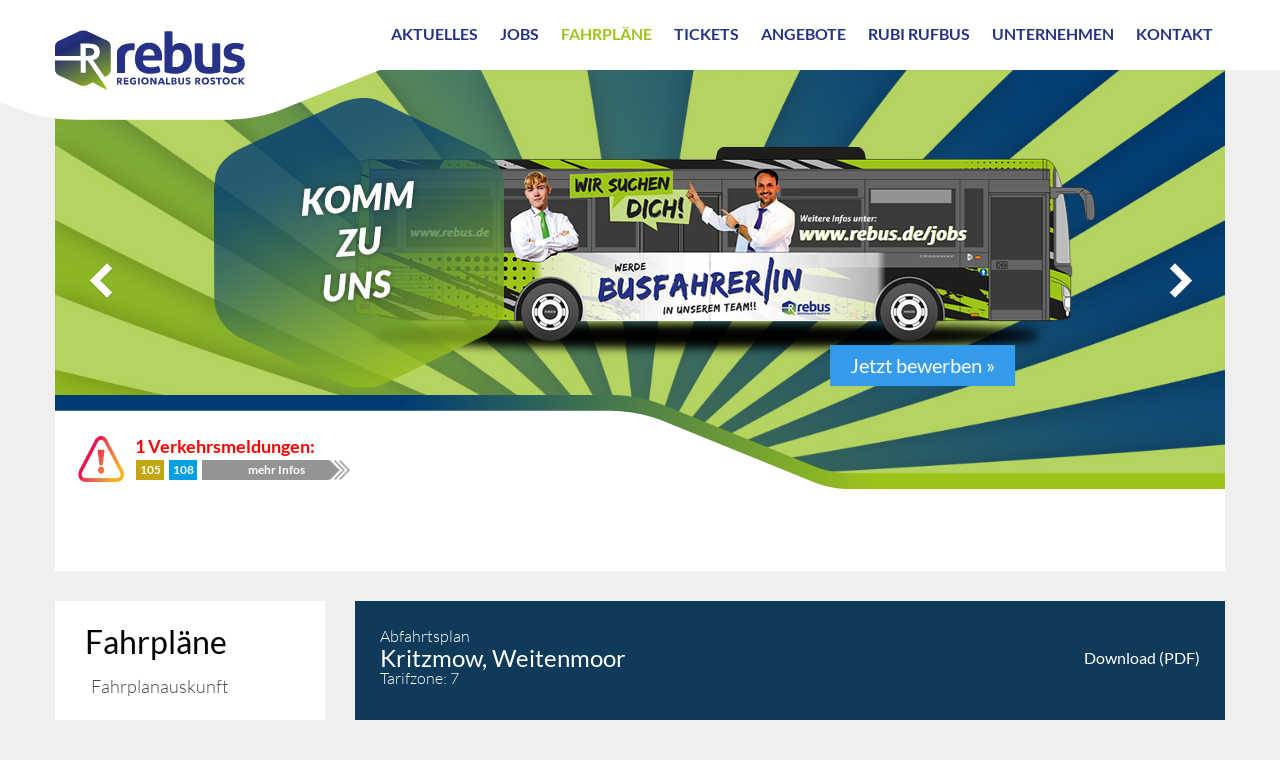

--- FILE ---
content_type: text/html; charset=utf-8
request_url: https://www.rebus.de/index.php?p=abfahrtplan.php&fh=24571&fn=0&ft=so
body_size: 6891
content:
<!doctype html>

<html lang="de">
<head>
	<meta charset="utf-8">
	<title>Busfahrpläne der Regionallinien, alphabetisch sortiert nach Orten -   rebus Regionalbus Rostock GmbH aus Güstrow</title>
	<meta name="Description" content="Busfahrpläne der Regionallinien, alphabetisch sortiert nach Orten -   rebus Regionalbus Rostock GmbH aus Güstrow"/>
	<meta name="keywords" content="Rebus, Regionalbus, Bus, Rostock, Güstrow, Bützow, Gnoien, Busbetrieb, Busbetriebe, Busse, Omnibusbetriebe, Verkehrsbetriebe, Fahrschein, Fahrausweis, Verkehrsverbund, Tarife, Urlaub, Reisen, Busschule, Liniennetzplan, Personenverkehr, Linienverkehr,"/>
	<meta name="robots" content="index, follow" />
	<meta name="viewport" content="width=device-width, initial-scale=1.0" />
	<link rel="shortcut icon" href="/favicon.ico"  type="image/x-icon" />
	<link href="/css3/main.7a9731.css" rel="stylesheet" type="text/css">

	<link rel="stylesheet" href="/style/masterslider.css" />
	<link rel="stylesheet" href="/skins/default/style.css" />
	<script src="jq3/source/jquery-1.10.0.min.js"></script>
	
	</head>

<body>
<div id="wrap">
	<a id="top" ></a>
		<div id="header"> 
		<div class="hdinner">
			<div id="hd2">
				<div id="topslider" class="topimg master-slider ms-skin-default" >
				
                
                
			
				   					<a href="/index.php?p=stellenangebote.htm" class="ms-slide slide-2" style="z-index: 10" data-delay="50">
						<img src="img/blank.gif" data-src="/img/top_2015/bgr/jobs_busfahrer.jpg" alt="*"/> 
						
						<img src="img/blank.gif" data-src="/img/top_2015/wab/w_kommzuuns.png" alt="Busfahrer bei rebus" class="ms-layer"
				        	style="left:158px; top:27px; z-index:100; "
				        	data-effect="fade" 
                            data-duration="1" 
                            data-delay="0"
				        	data-type="image"
				        />
						

						<img src="img/blank.gif" data-src="/img/top_2015/ele/jobs_busfahrer.png" alt="layer" class="ms-layer"
				        	style="right:120px; top:70px"
				        	data-effect="left(750)"
                            data-delay="500"
				        	data-type="image"
				        />
                        

						<div class="ms-layer hd-btt" 
							 style="top:275px;"
                         	data-duration="3000" 
                            data-delay="2800"
                            data-effect="fade" 
                            data-ease="easeOutQuint"
                            data-type="text"
                            
                        >
                            	Jetzt bewerben &raquo;
						</div>
	
					</a>
	
	
	
	
	
	
	
                
                

					
					
					
					
					

					
				                  <a href="/index.php?p=unternehmensprofil.htm" class="ms-slide slide-1" style="z-index: 10" data-delay="8">
                    	
						<img src="img/blank.gif" data-src="/img/top_2015/bgr/kundencenter-hro.jpg"   alt="*"/> 
						
						<img src="img/blank.gif" data-src="/img/top_2015/wab/w_gemeinsam_packen_wir_an.png" alt="Gemeinsam packen wir an" class="ms-layer"
				        	style="left:158px; top:27px"
                            data-effect="fade" 
                            data-duration="1" 
                            data-delay="0" 
				        	data-type="image" 
                            
				        />
						
					<!---
 <img src="img/blank.gif" data-src="/img/top_2015/ele/bus_kc.png" alt="layer" class="ms-layer"
				        	style="left:1100px; top:115px"
				        	data-effect="right(100)"
                             data-delay="500"
							  data-ease="easeOutQuad"
				        	data-type="image"

-->
					
						 <img src="img/blank.gif" data-src="/img/top_2015/ele/bus_kc.png" alt="layer" class="ms-layer"
				        	style="left:1100px; top:115px"
				        	
                             data-delay="500"
				        	 data-type="image"
							  
							  data-effect="t(true,300,-30,n,n,n,n,n,n,n,n,n,n,n,n)" 
							  data-duration="1950"  
							  data-ease="easeOutQuint"         
							  
							  data-origin="br" 
							  data-position="normal"
				        />


						<div  class="ms-layer hd-txt"  
                        	style="left:555px; top:108px;  "
                            data-duration="3000" 
                            data-delay="1800" 
                            data-effect="fade" 
							data-ease="easeOutQuint"
                            data-type="text"               
                             >
							Wir machen den Landkreis Rostock mobil 
                        </div>
                        <div  class="ms-layer hd-txt"  
                        	style="left:555px; top:153px;  "
                            data-duration="3000" 
                            data-delay="2600" 
                            data-effect="fade" 
							data-ease="easeOutQuint"
                            data-type="text"               
                             >
							mit 250 Mitarbeitern, 82 Linien und 150 Fahrzeugen. 
                        </div>
					
					 <div  class="ms-layer hd-txt"  
                        	style="left:555px; top:198px;  "
                            data-duration="3000" 
                            data-delay="3400" 
                            data-effect="fade" 
							data-ease="easeOutQuint"
                            data-type="text"               
                             >
							Und das an 365 Tagen im Jahr.
                        </div>


						<div class="ms-layer hd-btt" 
							 style="left:555px;  top:243px;  "
                         	data-duration="3000" 
                            data-delay="4200"
                            data-effect="fade" 
                            data-ease="easeOutQuint"
                            data-type="text"
                            >
                            	Unser Unternehmen stellt sich vor  
						</div>
						<img src="img/blank.gif" data-src="/img/top_2015/slg/claim.png" alt="Gemeinsam mobil" class="ms-layer"
				        	style="left:926px; top:353px"
				        	data-effect="fade" 
                            data-delay="5200" 
							data-ease="easeOutExpo"
				        	data-type="image"
				        />
					</a>
                    
                
                
                
                
               	
					
					
					
					
					
										<a href="/index.php?p=ausflugstipps.php" class="ms-slide slide-4" style="z-index: 10" data-delay="8">
						<img src="img/blank.gif" data-src="/img/top_2015/bgr/ausflug.jpg" alt="*"/> 
						
						<img src="img/blank.gif" data-src="/img/top_2015/wab/bus-ausfluege.png" alt="Ausflüge im Landkreis Rostock" class="ms-layer"
				        	style="left:158px; top:27px"
				        	data-effect="fade" 
                            data-duration="1" 
                            data-delay="0"
				        	data-type="image"
				        />
						
                        <img src="img/blank.gif" data-src="/img/top_2015/ele/bus1.png" alt="layer" class="ms-layer"
				        	style="right:0px; top:0px"
				        	data-effect="right(80)"
                             data-delay="500"
				        	data-type="image"
				        />


                        
                        <div  class="ms-layer hd-txt"  
                        	style="left:555px; top:223px"
                            data-duration="3000" 
                            data-delay="1800" 
                            data-effect="fade" 
							data-ease="easeOutQuint"
                            data-type="text"                 
                             >
							Highlights der Region mit dem Bus entdecken
                        </div>

						<div  class="ms-layer hd-btt" 
                        	data-duration="3000" 
                            data-delay="2800"
                            data-effect="fade" 
                            data-ease="easeOutQuint"
                            data-type="text"
                            >
                            	Zu den Ausflügen 
						</div> 
                        
						<img src="img/blank.gif" data-src="/img/top_2015/slg/claim.png" alt="Gemeinsam Mobil" class="ms-layer"
				        	style="left:926px; top:353px"
				        	data-effect="fade" 
                            data-delay="3800" 
							data-ease="easeOutExpo"
				        	data-type="image"
				        />
						
		
					</a>
                    
                     					<a href="/index.php?p=bus-mieten.htm" class="ms-slide slide-2" style="z-index: 10" data-delay="8">
						<img src="img/blank.gif" data-src="/img/top_2015/bgr/mieten.jpg" alt="*"/> 
						
						<img src="img/blank.gif" data-src="/img/top_2015/wab/bus-mieten.png" alt="Unsere Busse mieten" class="ms-layer"
				        	style="left:158px; top:27px; z-index:100; "
				        	data-effect="fade" 
                            data-duration="1" 
                            data-delay="0"
				        	data-type="image"
				        />
						

						<img src="img/blank.gif" data-src="/img/top_2015/ele/busmiete.png" alt="layer" class="ms-layer"
				        	style="right:10px; top:130px"
				        	data-effect="left(250)"
                            data-delay="500"
				        	data-type="image"
				        />
                        
                        <div  class="ms-layer hd-txt"  
                        	style="left:555px; top:223px"
                            data-duration="3000" 
                            data-delay="1800" 
                            data-effect="fade" 
							data-ease="easeOutQuint"
                            data-type="text"       
                             >
							... und deine fünfzig Freunde. Einfach mieten. 
                        </div>

						<div class="ms-layer hd-btt" 
                         	data-duration="3000" 
                            data-delay="2800"
                            data-effect="fade" 
                            data-ease="easeOutQuint"
                            data-type="text"
                            
                        >
                            	Zu den Anmiet-Bussen
						</div>
						
						<img src="img/blank.gif" data-src="/img/top_2015/slg/claim.png" alt="Gemeinsam Mobil" class="ms-layer"
				        	style="left:926px; top:353px"
				        	data-effect="fade" 
                            data-delay="3800" 
							data-ease="easeOutExpo"
				        	data-type="image"
				        />
						
		
					</a>
                    
                     					<a href="/index.php?p=busflotte.htm" class="ms-slide slide-3" style="z-index: 10" data-delay="8">
						<img src="img/blank.gif" data-src="/img/top_2015/bgr/flotte.jpg" alt="*"/> 
						
						<img src="img/blank.gif" data-src="/img/top_2015/wab/bus-sicher-unterwegs.png" alt="Moderne Busflotte" class="ms-layer"
				        	style="left:158px; top:27px"
				        	data-effect="fade" 
                            data-duration="1" 
                            data-delay="0"
				        	data-type="image"
				        />
						
						<img src="img/blank.gif" data-src="/img/top_2015/ele/bus_bg.png" alt="Bus 1" class="ms-layer"
				        	style="right:0px; top:90px"
				        	data-effect="right(800)"
                            data-delay="500"
				        	data-type="image"
				        />
                        
                        <img src="img/blank.gif" data-src="/img/top_2015/ele/bus_fg.png" alt="Bus 2" class="ms-layer"
				        	style="right:0px; top:50px"
				        	data-effect="right(800)"
                            data-delay="1000"
				        	data-type="image"
				        />

                       
                        
                        <div  class="ms-layer hd-txt"  
                        	style="left:555px; top:223px"
                            data-duration="3000" 
                            data-delay="1800" 
                            data-effect="fade" 
							data-ease="easeOutQuint"
                            data-type="text"                
                             >
							Sichere, gepflegte und moderne Fahrzeuge
                        </div>

						<div  class="ms-layer hd-btt" 
                        	data-duration="3000" 
                            data-delay="2800"
                            data-effect="fade" 
                            data-ease="easeOutQuint"
                            data-type="text" >
                            	 Unsere Busflotte
						</div> 
                        
						
						<img src="img/blank.gif" data-src="/img/top_2015/slg/claim.png" alt="Gemeinsam Mobil" class="ms-layer"
				        	style="left:926px; top:353px"
				        	data-effect="fade" 
                            data-delay="3800" 
							data-ease="easeOutExpo"
				        	data-type="image"
				        />
						
		
					</a>
                    
                                               <div class="stoerungen rot" data-target-id="stoer-txt" >
                            <div class="inner">
                                <div class="cont">
                                    <strong>1 Verkehrsmeldungen: </strong><br>
                                     											<span class="stoe_linie" style="background-color:#c2a712">105</span>
																						<span class="stoe_linie" style="background-color:#009fe3">108</span>
																					<span class="stoe_linie more"> mehr Infos </span>
									                                    <div class="anzahl">1</div>
                                </div>
                            </div>
                        </div>
											
					
				</div>			</div>
		</div>
        
		
		
					<div id="stoer-txt">
        	                <a class="row stoemel" href="/index.php?p=baustellenm.htm&n=1642" data-id="1642">	
					<div class="plusminus">&nbsp;</div>
                    <div class="dat">09.01.2026 - 30.04.2026</div>
					<div class="text">
						<div class="linie">
															<span class="stoe_linie" style="background-color:#c2a712">105</span>
																		<span class="stoe_linie" style="background-color:#009fe3">108</span>
															</div>
						Verlegung
Haltestelle Reriker Straße					</div>
                    
                    <div class="clearer"></div>
                </a>
            
                    </div>

		
		<div id="hdfpl">
			
			
	<div class="formrahmen verbform fpl-verb">

			<script id="hfsWidgetCore2" src="https://fahrplaner.vbn.de/fahrplan/staticfiles/hafas-widget-core.1.0.0.js?L=vs_rebus" defer=""></script>
			<div 
			   data-hfs-widget="true" 
			   data-hfs-widget-tp="true"  
			   data-hfs-widget-tp-dep="Güstrow" 
			   data-hfs-widget-tp-arr="Bad Doberan">
			</div>	

        <div class="clearer"></div>
     </div>
		
	
		
		



			
		</div>
		
        		<div id="mobi-stoer" class="rot">
			<div class="cont">
            	<h2>Aktuelle Verkehrshinweise</h2>
                <div class="stoer-meldung">
									<a class="row" href="/index.php?p=baustellenm.htm&n=1642">	
						<div class="dat">09.01.2026 - 30.04.2026</div>
						<div class="linie">
															<span class="stoe_linie" style="background-color:#c2a712">105</span>
																		<span class="stoe_linie" style="background-color:#009fe3">108</span>
															</div>
						<div class="text">Verlegung
Haltestelle Reriker Straße</div>
						<div class="clearer"></div>
					</a>
				
				                </div>
			</div>
		</div>	
        	        
	</div>
	
	
<div id="content" class="cnt_20 linpl">
	<div class="col1 lft">
		<div class="box b10 subnav">
			<div class="section">Fahrpl&auml;ne</div>
				 
    <ul>

    <li><a href="/index.php?p=fahrplanauskunft.php" class=""  >Fahrplanauskunft</a></li><li><a href="/index.php?p=haltestellen2.php" class=""  >Haltestellen</a></li><li><a href="/index.php?p=linienfahrplan.htm" class=""  >Fahrplan</a></li><li><a href="/index.php?p=fp_schulfahrplaene.htm" class=""  >Schulfahrpl&auml;ne</a></li><li><a href="/index.php?p=downloads.htm" class=""  >Downloads</a></li><li><a href="/index.php?p=faq-fahrplaene.htm" class=""  >Fahrplan FAQ</a></li>	</ul>
   	       	</div>
				    <div class="box b11 c_darkblue invert grid-item icon">
            	<a class="full icon i_fragen" href="/index.php?p=fragen.htm">
                	<h2>Sie haben Fragen?</h2>
                </a>
            </div>        			<div class="box b11 c_orange invert grid-item icon">
            	<a class="full icon i_kundencenter" href="/index.php?p=kundencenter.htm" >
                	<h2>Kundencenter</h2>
                </a>
            </div>        <div class="clearer"></div>

    </div>
    <div class="col3 mid">
    	<div class="box b30 cont ">
      


<div id="fpl_wrap">

	<div class="fpl_head">
		<div class="fpl_dat">
			<div class="aha_hl"> Abfahrtsplan</div>
			<div class="lintxt" >
				<div class="aha_hst" data-fplcurfh="24571" data-fplcurft="so" data-fplcurfp="1" data-fplcurfn="0" >Kritzmow, Weitenmoor</div>
				<div class="aha-zone" data-fplzone="7" >Tarifzone: 7</div>
							</div>
			<div class="fpl_links">
				<a class="fpl_pdf" href="download/aushangfahrplaene/rebus_24571-so-kritzmow-weitenmoor_f87ef24571776e44.pdf">Download (PDF)</a>
			</div>
			<div class="clearer"></div>
			
					</div>
		<div class="fpl_tage">
							<a class="aha_tabtag " data-fplsetft="mofr" href="/index.php?p=abfahrtplan.php&amp;fh=24571&amp;fn=0&amp;ft=mofr" >Montag - Freitag</a>
								<a class="aha_tabtag " data-fplsetft="sa" href="/index.php?p=abfahrtplan.php&amp;fh=24571&amp;fn=0&amp;ft=sa" >Samstag</a>
								<a class="aha_tabtag current" data-fplsetft="so" href="/index.php?p=abfahrtplan.php&amp;fh=24571&amp;fn=0&amp;ft=so" >Sonntag / Feiertag</a>
							<div class="clearer"></div>
		</div>
		<div class="fpl_zeiten"  >
						<div class="clearer"></div>
		</div>
		<div class="fpl_downer"></div>
		<div class="clearer"></div>
	</div>
	<div class="clearer"></div>
<div class="xtc">
<table class="fpl_aushang" >
	<colgroup>
		<col class="fpl_aushang_first" />
		<col class="fpl_aushang_zeit" />
		<col class="fpl_aushang_linie" />
		<col class="fpl_aushang_tage" /> 
		<col class="fpl_aushang_mm" /> 
		<col class="fpl_aushang_richtung" /> 
  	</colgroup>
	<thead>
		<tr> 
			<th>&nbsp;</th>
			<th>Abfahrt</th>
			<th>Linie</th> 
			<th>Verkehrstage</th>
			<th>Merkmale</th>
			<th>Richtung</th>
		</tr>
	</thead>
	<tbody>

			<tr data-linnr="102" data-linri="1" data-linid="2949" data-abfahrt = "0839" data-fn = "99"> 	
			<td>&nbsp;</td>
			<td>
				<span >08:39</span>
			</td>
			<td>
				<a class="fpl_aha_linie" href="/index.php?p=fahrplan.php&amp;fl=102&amp;fr=1" data-linnr="102" style="background-color:#2699d6" title="Linie 102 - Rostock - Stäbelow - Satow - Pustohl " >102</a>
			</td>
			<td>Sa, So</td>
							<td>&nbsp; </td>
							<td>Satow, Neuer Weg (Ankunft: 09:01)</td>
		
		</tr>
				<tr data-linnr="102" data-linri="2" data-linid="2950" data-abfahrt = "0924" data-fn = "102"> 	
			<td>&nbsp;</td>
			<td>
				<span >09:24</span>
			</td>
			<td>
				<a class="fpl_aha_linie" href="/index.php?p=fahrplan.php&amp;fl=102&amp;fr=2" data-linnr="102" style="background-color:#2699d6" title="Linie 102 - Pustohl - Satow - Stäbelow - Rostock " >102</a>
			</td>
			<td>Sa, So</td>
							<td>&nbsp; </td>
							<td>Rostock, ZOB (Ankunft: 09:40)</td>
		
		</tr>
				<tr data-linnr="102" data-linri="1" data-linid="2949" data-abfahrt = "1039" data-fn = "101"> 	
			<td>&nbsp;</td>
			<td>
				<span >10:39</span>
			</td>
			<td>
				<a class="fpl_aha_linie" href="/index.php?p=fahrplan.php&amp;fl=102&amp;fr=1" data-linnr="102" style="background-color:#2699d6" title="Linie 102 - Rostock - Stäbelow - Satow - Pustohl " >102</a>
			</td>
			<td>Sa, So</td>
							<td>&nbsp; </td>
							<td>Satow, Neuer Weg (Ankunft: 11:01)</td>
		
		</tr>
				<tr data-linnr="102" data-linri="2" data-linid="2950" data-abfahrt = "1124" data-fn = "104"> 	
			<td>&nbsp;</td>
			<td>
				<span >11:24</span>
			</td>
			<td>
				<a class="fpl_aha_linie" href="/index.php?p=fahrplan.php&amp;fl=102&amp;fr=2" data-linnr="102" style="background-color:#2699d6" title="Linie 102 - Pustohl - Satow - Stäbelow - Rostock " >102</a>
			</td>
			<td>Sa, So</td>
							<td>&nbsp; </td>
							<td>Rostock, ZOB (Ankunft: 11:40)</td>
		
		</tr>
				<tr data-linnr="102" data-linri="1" data-linid="2949" data-abfahrt = "1239" data-fn = "103"> 	
			<td>&nbsp;</td>
			<td>
				<span >12:39</span>
			</td>
			<td>
				<a class="fpl_aha_linie" href="/index.php?p=fahrplan.php&amp;fl=102&amp;fr=1" data-linnr="102" style="background-color:#2699d6" title="Linie 102 - Rostock - Stäbelow - Satow - Pustohl " >102</a>
			</td>
			<td>Sa, So</td>
							<td>&nbsp; </td>
							<td>Satow, Neuer Weg (Ankunft: 13:01)</td>
		
		</tr>
				<tr data-linnr="102" data-linri="2" data-linid="2950" data-abfahrt = "1324" data-fn = "106"> 	
			<td>&nbsp;</td>
			<td>
				<span >13:24</span>
			</td>
			<td>
				<a class="fpl_aha_linie" href="/index.php?p=fahrplan.php&amp;fl=102&amp;fr=2" data-linnr="102" style="background-color:#2699d6" title="Linie 102 - Pustohl - Satow - Stäbelow - Rostock " >102</a>
			</td>
			<td>Sa, So</td>
							<td>&nbsp; </td>
							<td>Rostock, ZOB (Ankunft: 13:40)</td>
		
		</tr>
				<tr data-linnr="102" data-linri="1" data-linid="2949" data-abfahrt = "1439" data-fn = "105"> 	
			<td>&nbsp;</td>
			<td>
				<span >14:39</span>
			</td>
			<td>
				<a class="fpl_aha_linie" href="/index.php?p=fahrplan.php&amp;fl=102&amp;fr=1" data-linnr="102" style="background-color:#2699d6" title="Linie 102 - Rostock - Stäbelow - Satow - Pustohl " >102</a>
			</td>
			<td>Sa, So</td>
							<td>&nbsp; </td>
							<td>Satow, Neuer Weg (Ankunft: 15:01)</td>
		
		</tr>
				<tr data-linnr="102" data-linri="2" data-linid="2950" data-abfahrt = "1524" data-fn = "108"> 	
			<td>&nbsp;</td>
			<td>
				<span >15:24</span>
			</td>
			<td>
				<a class="fpl_aha_linie" href="/index.php?p=fahrplan.php&amp;fl=102&amp;fr=2" data-linnr="102" style="background-color:#2699d6" title="Linie 102 - Pustohl - Satow - Stäbelow - Rostock " >102</a>
			</td>
			<td>Sa, So</td>
							<td>&nbsp; </td>
							<td>Rostock, ZOB (Ankunft: 15:40)</td>
		
		</tr>
				<tr data-linnr="102" data-linri="1" data-linid="2949" data-abfahrt = "1639" data-fn = "107"> 	
			<td>&nbsp;</td>
			<td>
				<span >16:39</span>
			</td>
			<td>
				<a class="fpl_aha_linie" href="/index.php?p=fahrplan.php&amp;fl=102&amp;fr=1" data-linnr="102" style="background-color:#2699d6" title="Linie 102 - Rostock - Stäbelow - Satow - Pustohl " >102</a>
			</td>
			<td>Sa, So</td>
							<td>&nbsp; </td>
							<td>Satow, Neuer Weg (Ankunft: 17:01)</td>
		
		</tr>
				<tr data-linnr="102" data-linri="2" data-linid="2950" data-abfahrt = "1724" data-fn = "110"> 	
			<td>&nbsp;</td>
			<td>
				<span >17:24</span>
			</td>
			<td>
				<a class="fpl_aha_linie" href="/index.php?p=fahrplan.php&amp;fl=102&amp;fr=2" data-linnr="102" style="background-color:#2699d6" title="Linie 102 - Pustohl - Satow - Stäbelow - Rostock " >102</a>
			</td>
			<td>Sa, So</td>
							<td>&nbsp; </td>
							<td>Rostock, ZOB (Ankunft: 17:40)</td>
		
		</tr>
				<tr data-linnr="102" data-linri="1" data-linid="2949" data-abfahrt = "1839" data-fn = "109"> 	
			<td>&nbsp;</td>
			<td>
				<span >18:39</span>
			</td>
			<td>
				<a class="fpl_aha_linie" href="/index.php?p=fahrplan.php&amp;fl=102&amp;fr=1" data-linnr="102" style="background-color:#2699d6" title="Linie 102 - Rostock - Stäbelow - Satow - Pustohl " >102</a>
			</td>
			<td>Sa, So</td>
							<td>&nbsp; </td>
							<td>Satow, Neuer Weg (Ankunft: 19:01)</td>
		
		</tr>
				<tr data-linnr="102" data-linri="2" data-linid="2950" data-abfahrt = "1924" data-fn = "112"> 	
			<td>&nbsp;</td>
			<td>
				<span >19:24</span>
			</td>
			<td>
				<a class="fpl_aha_linie" href="/index.php?p=fahrplan.php&amp;fl=102&amp;fr=2" data-linnr="102" style="background-color:#2699d6" title="Linie 102 - Pustohl - Satow - Stäbelow - Rostock " >102</a>
			</td>
			<td>Sa, So</td>
							<td>&nbsp; </td>
							<td>Rostock, ZOB (Ankunft: 19:40)</td>
		
		</tr>
				<tr data-linnr="102" data-linri="1" data-linid="2949" data-abfahrt = "2039" data-fn = "111"> 	
			<td>&nbsp;</td>
			<td>
				<span >20:39</span>
			</td>
			<td>
				<a class="fpl_aha_linie" href="/index.php?p=fahrplan.php&amp;fl=102&amp;fr=1" data-linnr="102" style="background-color:#2699d6" title="Linie 102 - Rostock - Stäbelow - Satow - Pustohl " >102</a>
			</td>
			<td>Sa, So</td>
							<td>&nbsp; </td>
							<td>Satow, Neuer Weg (Ankunft: 21:01)</td>
		
		</tr>
				<tr data-linnr="102" data-linri="2" data-linid="2950" data-abfahrt = "2124" data-fn = "114"> 	
			<td>&nbsp;</td>
			<td>
				<span >21:24</span>
			</td>
			<td>
				<a class="fpl_aha_linie" href="/index.php?p=fahrplan.php&amp;fl=102&amp;fr=2" data-linnr="102" style="background-color:#2699d6" title="Linie 102 - Pustohl - Satow - Stäbelow - Rostock " >102</a>
			</td>
			<td>Sa, So</td>
							<td>&nbsp; </td>
							<td>Rostock, ZOB (Ankunft: 21:40)</td>
		
		</tr>
			</tbody>
</table>
</div> <!--- Ende Xtc -->
<div class="datum">
	<div class="dat_gueltig">Gültig vom 05.01.2026 bis 31.12.2026  </div>
</div>

<div class="zeichenerklaerung"> 
	<div class="zelft">
	
  			
		<strong>Zeichenerkl&auml;rung:</strong><br><br>
		<span data-funo="D" class="fpl_anmerkung"><span class="funo">D</span><span>&nbsp;&nbsp;-&nbsp;</span><span class="txt">verkehrt weiter bis Bad Doberan</span></span><br><span data-funo="f" class="fpl_anmerkung"><span class="funo">f</span><span>&nbsp;&nbsp;-&nbsp;</span><span class="txt">Verkehrt nur an Ferientagen</span></span><br><span data-funo="s" class="fpl_anmerkung"><span class="funo">s</span><span>&nbsp;&nbsp;-&nbsp;</span><span class="txt">Verkehrt nur an Schultagen</span></span><br>
	</div>
	<div class="zergt">
		<strong>Ferien / Feiertage Mecklenburg Vorpommern:</strong><br><br>
					<div class="ferien" >
				<span class="datum">09.02.26 - 20.02.26</span> Winterferien			</div>
						<div class="ferien" >
				<span class="datum">08.03.26</span> Internationaler Frauentag			</div>
						<div class="ferien" >
				<span class="datum">30.03.26 - 08.04.26</span> Osterferien			</div>
						<div class="ferien" >
				<span class="datum">03.04.26</span> Karfreitag			</div>
						<div class="ferien" >
				<span class="datum">06.04.26</span> Ostermontag			</div>
						<div class="ferien" >
				<span class="datum">01.05.26</span> Tag der Arbeit			</div>
						<div class="ferien" >
				<span class="datum">14.05.26</span> Christi Himmelfahrt			</div>
						<div class="ferien" >
				<span class="datum">15.05.26</span> Zusätzlicher Ferientag			</div>
						<div class="ferien" >
				<span class="datum">22.05.26 - 26.05.26</span> Pfingstferien			</div>
						<div class="ferien" >
				<span class="datum">25.05.26</span> Pfingstmontag			</div>
						<div class="ferien" >
				<span class="datum">13.07.26 - 22.08.26</span> Sommerferien			</div>
						<div class="ferien" >
				<span class="datum">03.10.26</span> Tag der Deutschen Einheit			</div>
						<div class="ferien" >
				<span class="datum">15.10.26 - 24.10.26</span> Herbstferien			</div>
						<div class="ferien" >
				<span class="datum">31.10.26</span> Reformationstag			</div>
						<div class="ferien" >
				<span class="datum">21.12.26 - 02.01.27</span> Weihnachtsferien			</div>
						<div class="ferien" >
				<span class="datum">25.12.26</span> 1. Weihnachtstag			</div>
						<div class="ferien" >
				<span class="datum">26.12.26</span> 2. Weihnachtstag			</div>
				</div>
	<div class="clearer"></div>

	
</div>
<div class="datum">Am 24.12. und 31.12. wird wie samstags gefahren.<br>
An gesetzlichen Feiertagen erfolgt der Verkehrsablauf wie sonntags.<br>
<br>
</div>

<div class="fpl-hidden">
		
		<div class="fpl_mm_content">
			<div class="fpl_umst_tooltip">
				<div class="fpl_mm_funo">
					... werden zusammengestellt
				</div>
			</div>
		</div>
		<div class="fpl_alf_content">
			<div class="fpl_umst_tooltip">
				<div class="fpl_headline">ALF - Anruf-Linien-Fahrzeug</div>
				<div class="fpl_bb">
                    Der Anruflinienbus verkehrt nur nach telefonischer Anmeldung bis 60 Minuten vor Fahrtbeginn.<br>
				</div>
			</div>
		</div>
		<div class="fpl_alf_content1">
			<div class="fpl_umst_tooltip">
				<div class="fpl_headline">ALF - Anruf-Linien-Fahrzeug</div>
				<div class="fpl_bb">
					<br>
					<span class="tel">Anmeldung unter </span>
				</div>
			</div>
		</div>
		<div class="fpl_alf_content2">
			<div class="fpl_umst_tooltip">
				<div class="fpl_headline">ALF - Anruf-Linien-Fahrzeug</div>
				<div class="fpl_bb">
					<br>
					<span class="tel">Anmeldung unter </span>
				</div>
			</div>
		</div>
		<div class="fpl_alf_content3">
			<div class="fpl_umst_tooltip">
				<div class="fpl_headline">ALF - Anruf-Linien-Fahrzeug</div>
				<div class="fpl_bb">
					<br>
					<span class="tel">Anmeldung unter </span> 
				</div>
			</div>
		</div>
		<div class="fpl_bed_content">
			<div class="fpl_umst_tooltip">
				<div class="fpl_headline">ALF - Anruf-Linien-Fahrzeug</div
				><div class="fpl_bb">
                    Der Anruflinienbus verkehrt nur nach telefonischer Anmeldung bis 60 Minuten vor Fahrtbeginn.<br>
					Weitere Hinweise in der Zeicherklärung.
				</div>
			</div>
		</div>
	</div>
	
	
	

</div>


    	
    	</div>
    </div>
    <div class="clearer"></div>
</div>

		
	

</div> <!-- wrap -->
   
    <div id="footer">
		 

   	 		
    <div id="infolinks">
		<div class="cont">
			<h6>Informationen für </h6>
			<div class="mobi-arrow"></div>
                    <ul class="dropdown">
              
						<li><a class="info" href="/index.php?p=auszubildende.htm" >Auszubildende</a></li><li><a class="info" href="/index.php?p=pendler.htm" >Pendler</a></li><li><a class="info" href="/index.php?p=reisegruppen.htm" >Reisegruppen</a></li><li><a class="info" href="/index.php?p=rollstuhlfahrer.htm" >Rollstuhlfahrer</a></li><li><a class="info" href="/index.php?p=schueler.htm" >Schüler</a></li><li><a class="info" href="/index.php?p=senioren.htm" >Senioren</a></li><li><a class="info" href="/index.php?p=urlauber.htm" >Urlauber</a></li>					<li class="clearer"></li>
				</ul>
		</div>
	</div>
    

	<div id="telebttn">
			<div class="cont">
 
			</div>
		</div>
	
    	<div id="siteinfo">
        	<div id="links">			
            	<div class="col urls">
                	<h6>Navigation</h6>
					<div class="mobi-arrow"></div>
                    <ul class="dropdown">
                    	<li><a href="/index.php" title="Startseite">Start</a></li>
						<li><a href="/index.php?p=aktuelles.htm">Aktuelles</a></li>
                    	<li><a href="/index.php?p=fahrplaene.htm">Fahrpläne</a></li>
						<li><a href="/index.php?p=tickets.htm" >Tickets</a></li>
						<li><a href="/index.php?p=angebote.htm">Angebote</a></li>
                    	<li><a href="/index.php?p=unternehmen.htm" >Unternehmen</a></li>
						<li><a href="/index.php?p=ausfluege.htm">Ausflüge</a></li>
                    	<li><a href="/index.php?p=kontakt.htm">Kontakt</a></li>
                    </ul>
                </div> 
                <div class="col urls">
                	<h6>Nützliche Links</h6>
					<div class="mobi-arrow"></div>
                    <ul class="dropdown">
						<li><a href="/index.php?p=faq.htm" >FAQ</a></li>
                    	<li><a href="/index.php?p=kundencenter.htm" >Kundencenter</a></li>
						<li><a href="/index.php?p=fahrplanauskunft.php" >Fahrplanauskunft</a></li>
						<li><a href="/index.php?p=netzplaene.htm">Liniennetzplan</a></li>
                    	<li><a href="/index.php?p=tarifzonen.htm">Tarifzonen</a></li>
                		<li><a href="/index.php?p=fp_schulfahrplaene.htm">Schulfahrpläne</a></li>
						<li><a href="/index.php?p=fahrplanflyer.htm">Fahrplanflyer</a></li>

                    	
                    </ul>
                </div>
                <div class="col urls">
                	<h6>Service</h6>
					<div class="mobi-arrow"></div>
                    <ul class="dropdown">
                    	<li><a href="/index.php?p=bus-mieten.htm">Bus mieten</a></li>
						<li><a href="/index.php?p=bus-mieten.htm">Oldtimer mieten</a></li>
                    	<li><a href="/index.php?p=werbung-rostock-guestrow.htm">Buswerbung</a></li>
                    	<li><a href="/index.php?p=busschule.htm">Busschule</a></li>
                    	<li><a href="/index.php?p=fahrbibliothek.htm">Fahrbibliothek</a></li>
						<li><a href="/index.php?p=anruflinienbus.htm">Anruflinienbus ALF</a></li>
                    </ul>
                </div>
				
                <div class="col kontakt">
                	<h6>Kontakt</h6>
					<strong>rebus <br>
					Regionalbus <br>
					Rostock GmbH</strong><br>
					Parumer Weg 35<br>
					18273 Güstrow<br>
					<br>
					Tel 03843 6940-0<br>
					Fax 03843 6940-299
                </div>
              	<div class="col verkehrsgebiet">
					<a href="/index.php?p=verkehrsgebiet.htm">
						<h6>Unser Verkehrsgebiet</h6>
						<div>Der gesamte Landkreis Rostock in MV</div>
					</a>
                </div>
                <div class="clearer"></div>
            </div>
            <div class="clearer"></div>
    	</div>
		
		<div id="bottom">
			<div class="lft">
				rebus Regionalbus Rostock GmbH
			</div>
			<div class="rgt">
				<a href="/index.php?p=befoerderungsbedingungen.htm">Beförderungsbedingungen</a>
                <a href="/index.php?p=hinweisgeber.htm">Hinweisgeber</a>
				<a href="/index.php?p=datenschutzerklaerung.htm">Datenschutzerklärung</a>
				<a href="/index.php?p=impressum.htm">Impressum</a>
			</div>
			<div class="clearer"></div>
		</div>    </div>
    
	<div id="navbar">
		<div id="topnav">
			<div id="mobi-menu">
				<div id="mobnav-btn"></div>
				<div id="mobsu-btn"></div>
                						<div id="mobstoe-btn" class="gruen" ></div>
                        					<div class="clearer"></div>
			</div>
			<div id="logo">
				<div class="wrapper">
					<a  href="/index.php" title="Zur Startseite"><img class="logo" src="/svg/rebus-logo.svg" alt="rebus - Regionalbus Rostock GmbH" /></a>
				</div>
			</div>
			
      <ul id="main" class="menu">
        <li><a href="/index.php?p=aktuelles.htm" title="Aktuelles" class="metop"  >Aktuelles </a>
		<div class="mobi-arrow"></div>
        	                    	<div class="dropdown dropdown_1column">
                   										<div class="col_1">	
                            	<a href="/index.php?p=news.htm" class="memu">Neuigkeiten</a>
								<a href="/index.php?p=baustellen.htm" class="memu">Verkehrsmeldungen</a>
															
                 		</div>
						<div class="clearer"></div>
        		</div>
                        </li>
			
		 
			 
		<li><a href="/index.php?p=jobs.htm" title=""  class="metop">Jobs</a>
		<div class="mobi-arrow"></div>
        	                    	<div class="dropdown dropdown_1column">
                   										<div class="col_1">	
                            	<a href="/index.php?p=stellenangebote.htm" class="memu">Stellenangebote</a>
								<a href="/index.php?p=ausbildungsplaetze.htm" class="memu">Ausbildungsplätze</a>
													
                 		</div>
						<div class="clearer"></div>
        		</div>
                        </li>	
			
			
			
			
        <li><a href="/index.php?p=fahrplaene.htm" title="" class="metop curr">Fahrpl&auml;ne</a>
		<div class="mobi-arrow"></div>
        	                    	<div class="dropdown dropdown_1column">
                   										<div class="col_1">	
                            	<a href="/index.php?p=fahrplanauskunft.php" class="memu">Fahrplanauskunft</a>
								<a href="/index.php?p=haltestellen2.php" class="memu">Haltestellen</a>
								<a href="/index.php?p=linienfahrplan.htm" class="memu">Fahrplan</a>
								<a href="/index.php?p=fp_schulfahrplaene.htm" class="memu">Schulfahrpl&auml;ne</a>
								<a href="/index.php?p=downloads.htm" class="memu">Downloads</a>
								<a href="/index.php?p=faq-fahrplaene.htm" class="memu">Fahrplan FAQ</a>
															
                 		</div>
						<div class="clearer"></div>
        		</div>
                        </li>
		 
        <li><a href="/index.php?p=tickets.htm" title=""  class="metop">Tickets</a>
		<div class="mobi-arrow"></div>
       	                      	<div class="dropdown dropdown_1column">
                   										<div class="col_1">	
                            	<a href="/index.php?p=schuelerverkehr.htm" class="memu">Schülerzeitfahrkarte</a>
								<a href="/index.php?p=ermaessigungen.htm" class="memu">Berechtigungsausweis</a>
								<a href="/index.php?p=tarifzonen.htm" class="memu">Tarifzonen</a>
								<a href="/index.php?p=verbundtarif-vvw.htm" class="memu">Verbundtarif</a>
								<a href="/index.php?p=faq-tickets.htm" class="memu">Ticket FAQ</a>
															
                 		</div>
						<div class="clearer"></div>
        		</div>
                        </li>
			
			
			
			
         <li><a href="/index.php?p=angebote.htm" title="" class="metop">Angebote</a>
		 <div class="mobi-arrow"></div>
        	                    	<div class="dropdown dropdown_2columns align_right">
                   										<div class="col_1">	
                            	<a href="/index.php?p=bus-mieten.htm" class="memu">Bus mieten</a>
								<a href="/index.php?p=oldtimer-ikarus55-mieten.htm" class="memu">Oldtimer mieten</a>
								<a href="/index.php?p=klassenfahrten.htm" class="memu">Klassenfahrten</a>
								<a href="/index.php?p=werbung-rostock-guestrow.htm" class="memu">Bus-Werbung</a>
								<a href="/index.php?p=busschule.htm" class="memu">Busschule</a>
								                   	         	</div>
								<div class="col_1">	
                            	<a href="/index.php?p=ausfluege.htm" class="memu">Ausfl&uuml;ge</a>
								<a href="/index.php?p=buecherbus.htm" class="memu">Bücherbus</a>
								<a href="/index.php?p=mobilitaetstraining.htm" class="memu">Mobilitätstraining</a>
								<a href="/index.php?p=anruflinienbus.htm" class="memu">Anruflinienbus ALF</a>
								<a href="/index.php?p=informationen.htm" class="memu">Informationen f&uuml;r...</a>
															
                 		</div>
						<div class="clearer"></div>
        		</div>
                        </li>
			 
		<li><a href="/index.php?p=rufbus-rubi.htm" title="" class="metop">Rubi Rufbus</a>
		<div class="mobi-arrow"></div>
        	        </li>	 
			 
				 
			 
			 
        <li><a href="/index.php?p=unternehmen.htm" title=""  class="metop">Unternehmen</a>
		<div class="mobi-arrow"></div>
        	                    	<div class="dropdown dropdown_2columns  align_right">
                   										<div class="col_1">	
                            	<a href="/index.php?p=h2ero.htm" class="memu">H2erO</a>
								<a href="/index.php?p=unternehmensprofil.htm" class="memu">Unternehmensprofil</a>
								<a href="/index.php?p=verkehrsgebiet.htm" class="memu">Verkehrsgebiet</a>
								<a href="/index.php?p=o_standorte.htm" class="memu">Standorte</a>
								                   	         	</div>
								<div class="col_1">	
                            	<a href="/index.php?p=bekanntmachungen.htm" class="memu">Bekanntmachungen</a>
								<a href="/index.php?p=busflotte.htm" class="memu">Busflotte</a>
								<a href="/index.php?p=rebus_aktiv.htm" class="memu">rebus Aktiv</a>
													
                 		</div>
						<div class="clearer"></div>
        		</div>
                        </li>
		<!--	
        <li><a href="/index.php?p=ausfluege.htm" title="" class="metop">Ausflüge</a>
		<div class="mobi-arrow"></div>
        	        </li>
-->
        <li><a href="/index.php?p=kontakt.htm" title="" class="metop">Kontakt</a>
		<div class="mobi-arrow"></div>
        	                    	<div class="dropdown dropdown_1column align_right">
                   										<div class="col_1">	
                            	<a href="/index.php?p=fragen.htm" class="memu">Fragen</a>
								<a href="/index.php?p=kundencenter.htm" class="memu">Kundencenter</a>
								<a href="/index.php?p=adressen.htm" class="memu">Adressen</a>
								<a href="/index.php?p=kontakt-fundsachen.htm" class="memu">Fundsachen</a>
								<a href="/index.php?p=kontakt-kundenanliegen.htm" class="memu">Kundenanliegen</a>
															
                 		</div>
						<div class="clearer"></div>
        		</div>
                        </li>
      </ul>
      
    
		</div>
	</div>
	
	
					
				
									
								
    <div id="topscroll" style="display: block; ">
  		<a href="#top">
     		<span></span>
   		</a>
	</div>
	
  	
	
	
	<script src="jq3/source/jquery-ui-1.9.2.custom.min.js"></script>
	<script src="jq3/source/jquery.bxslider-4.1.min.js"></script>
	<script src="jq3/source/jquery.lightbox-2.6.min.js"></script>
	<script src="jq3/source/jquery.marquee.js"></script>
	<script src="jq3/source/jquery.mousewheel-3.0.6.pack.js"></script>
	<script src="jq3/source/jquery.nicescroll-3.2.0.min.js"></script>
	<script src="jq3/source/jquery.packery.pkgd.min.js"></script>
	<script src="jq3/source/jquery.rwdImageMaps.min.js"></script>
	<script src="jq3/source/jquery.tablehover.min.js"></script>
	<script src="jq3/source/jquery.tooltipster-3.0.1.min.js"></script>
	<script src="jq3/source/jquery.validate-1.11.1.min.js"></script>
	<script src="jq3/source/masterslider.min.js"></script>
	<link rel="stylesheet" href="css3/direct/hfwidget.css" />
	
	
		<script src="/js3/main.c74c1c.js"></script>
	



	
</body>
</html>



--- FILE ---
content_type: application/javascript
request_url: https://www.rebus.de/jq3/source/jquery.tooltipster-3.0.1.min.js
body_size: 4132
content:
(function(e,t,n){function o(t,n){this.bodyOverflowX;this.checkInterval=null;this.content;this.$el=e(t);this.elProxyPosition;this.$elProxy;this.enabled=true;this.options=e.extend({},s,n);this.mouseIsOverProxy=false;this.namespace="tooltipster-"+Math.round(Math.random()*1e5);this.status="hidden";this.timerHide=null;this.timerShow=null;this.$tooltip;this.tooltipArrowReposition;this.options.iconTheme=this.options.iconTheme.replace(".","");this.options.theme=this.options.theme.replace(".","");this.init()}function u(t,n){var r=true;e.each(t,function(e,i){if(typeof n[e]==="undefined"||t[e]!==n[e]){r=false;return false}});return r}function l(){return!f&&a}function c(){var e=n.body||n.documentElement,t=e.style,r="transition";if(typeof t[r]=="string"){return true}v=["Moz","Webkit","Khtml","O","ms"],r=r.charAt(0).toUpperCase()+r.substr(1);for(var i=0;i<v.length;i++){if(typeof t[v[i]+r]=="string"){return true}}return false}var r="tooltipster",s={animation:"fade",arrow:true,arrowColor:"",autoClose:true,content:null,contentAsHTML:false,contentCloning:true,delay:200,fixedWidth:0,maxWidth:0,functionInit:function(e,t){},functionBefore:function(e,t){t()},functionReady:function(e,t){},functionAfter:function(e){},icon:"(?)",iconCloning:true,iconDesktop:false,iconTouch:false,iconTheme:"tooltipster-icon",interactive:false,interactiveTolerance:350,offsetX:0,offsetY:0,onlyOne:false,position:"top",positionTracker:false,speed:350,timer:0,theme:"tooltipster-default",touchDevices:true,trigger:"hover",updateAnimation:true};o.prototype={init:function(){var t=this;if(n.querySelector){if(t.options.content!==null){t.setContent(t.options.content)}else{var r=t.$el.attr("title");if(typeof r==="undefined")r=null;t.setContent(r)}var i=t.options.functionInit(t.$el,t.content);if(typeof i!=="undefined")t.setContent(i);t.$el.removeAttr("title").addClass("tooltipstered");if(!a&&t.options.iconDesktop||a&&t.options.iconTouch){if(typeof t.options.icon==="string"){t.$elProxy=e('<span class="'+t.options.iconTheme+'"></span>');t.$elProxy.text(t.options.icon)}else{if(t.options.iconCloning)t.$elProxy=t.options.icon.clone(true);else t.$elProxy=t.options.icon}t.$elProxy.insertAfter(t.$el)}else{t.$elProxy=t.$el}if(t.options.trigger=="hover"){t.$elProxy.on("mouseenter."+t.namespace,function(){if(!l()||t.options.touchDevices){t.mouseIsOverProxy=true;t.showTooltip()}}).on("mouseleave."+t.namespace,function(){if(!l()||t.options.touchDevices){t.mouseIsOverProxy=false}});if(a&&t.options.touchDevices){t.$elProxy.on("touchstart."+t.namespace,function(){t.showTooltipNow()})}}else if(t.options.trigger=="click"){t.$elProxy.on("click."+t.namespace,function(){if(!l()||t.options.touchDevices){t.showTooltip()}})}}},showTooltip:function(){var e=this;if(e.status!="shown"&&e.status!="appearing"){if(e.options.delay){e.timerShow=setTimeout(function(){if(e.options.trigger=="click"||e.options.trigger=="hover"&&e.mouseIsOverProxy){e.showTooltipNow()}},e.options.delay)}else e.showTooltipNow()}},showTooltipNow:function(){var t=this;clearTimeout(t.timerShow);t.timerShow=null;clearTimeout(t.timerHide);t.timerHide=null;if(t.enabled&&t.content!==null){if(t.options.onlyOne){e(".tooltipstered").not(t.$el).each(function(t,n){var i=e(n),s=i[r]("status"),o=i[r]("option","autoClose");if(s!=="hidden"&&s!=="disappearing"&&o){i[r]("hide")}})}t.options.functionBefore(t.$elProxy,function(){if(t.status!=="hidden"){var n=0;if(t.status==="disappearing"){t.status="appearing";if(c()){t.$tooltip.clearQueue().removeClass("tooltipster-dying").addClass("tooltipster-"+t.options.animation+"-show");if(t.options.speed>0)t.$tooltip.delay(t.options.speed);t.$tooltip.queue(function(){t.status="shown"})}else{t.$tooltip.stop().fadeIn(function(){t.status="shown"})}}}else{t.status="appearing";var n=t.options.speed;t.bodyOverflowX=e("body").css("overflow-x");e("body").css("overflow-x","hidden");var r="tooltipster-"+t.options.animation,i="-webkit-transition-duration: "+t.options.speed+"ms; -webkit-animation-duration: "+t.options.speed+"ms; -moz-transition-duration: "+t.options.speed+"ms; -moz-animation-duration: "+t.options.speed+"ms; -o-transition-duration: "+t.options.speed+"ms; -o-animation-duration: "+t.options.speed+"ms; -ms-transition-duration: "+t.options.speed+"ms; -ms-animation-duration: "+t.options.speed+"ms; transition-duration: "+t.options.speed+"ms; animation-duration: "+t.options.speed+"ms;",s=t.options.fixedWidth>0?"width:"+Math.round(t.options.fixedWidth)+"px;":"",o=t.options.maxWidth>0?"max-width:"+Math.round(t.options.maxWidth)+"px;":"",u=t.options.interactive?"pointer-events: auto;":"";t.$tooltip=e('<div class="tooltipster-base '+t.options.theme+'" style="'+s+" "+o+" "+u+" "+i+'"><div class="tooltipster-content"></div></div>');if(c())t.$tooltip.addClass(r);t.insertContent();t.$tooltip.appendTo("body");t.positionTooltip();t.options.functionReady(t.$el,t.$tooltip);if(c()){t.$tooltip.addClass(r+"-show");if(t.options.speed>0)t.$tooltip.delay(t.options.speed);t.$tooltip.queue(function(){t.status="shown"})}else{t.$tooltip.css("display","none").fadeIn(t.options.speed,function(){t.status="shown"})}t.setCheckInterval();if(t.options.autoClose){e("body").off("."+t.namespace);if(t.options.trigger=="hover"){if(a){setTimeout(function(){e("body").on("touchstart."+t.namespace,function(){t.hideTooltip()})},0)}if(t.options.interactive){if(a){t.$tooltip.on("touchstart."+t.namespace,function(e){e.stopPropagation()})}var f=null;t.$elProxy.add(t.$tooltip).on("mouseleave."+t.namespace+"-autoClose",function(){clearTimeout(f);f=setTimeout(function(){t.hideTooltip()},t.options.interactiveTolerance)}).on("mouseenter."+t.namespace+"-autoClose",function(){clearTimeout(f)})}else{t.$elProxy.on("mouseleave."+t.namespace+"-autoClose",function(){t.hideTooltip()})}}else if(t.options.trigger=="click"){setTimeout(function(){e("body").on("click."+t.namespace+" touchstart."+t.namespace,function(){t.hideTooltip()})},0);if(t.options.interactive){t.$tooltip.on("click."+t.namespace+" touchstart."+t.namespace,function(e){e.stopPropagation()})}}}}if(t.options.timer>0){t.timerHide=setTimeout(function(){t.timerHide=null;t.hideTooltip()},t.options.timer+n)}})}},setCheckInterval:function(){var t=this;t.checkInterval=setInterval(function(){if(t.options.positionTracker){var n=t.positionInfo(t.$elProxy),r=false;if(u(n.dimension,t.elProxyPosition.dimension)){if(t.$elProxy.css("position")==="fixed"){if(u(n.position,t.elProxyPosition.position))r=true}else{if(u(n.offset,t.elProxyPosition.offset))r=true}}if(!r){t.positionTooltip()}}if(e("body").find(t.$el).length===0&&(t.status=="shown"||t.status=="appearing")){t.hideTooltip()}if(e("body").find(t.$el).length===0||e("body").find(t.$elProxy).length===0||t.status=="hidden"||e("body").find(t.$tooltip).length===0){t.cancelCheckInterval()}},200)},cancelCheckInterval:function(){clearInterval(this.checkInterval);this.checkInterval=null},hideTooltip:function(){var t=this;clearTimeout(t.timerShow);t.timerShow=null;clearTimeout(t.timerHide);t.timerHide=null;if(t.status=="shown"||t.status=="appearing"){t.status="disappearing";var n=function(){t.status="hidden";t.$tooltip.remove();t.$tooltip=null;e("body").off("."+t.namespace).css("overflow-x",t.bodyOverflowX);t.$elProxy.off("."+t.namespace+"-autoClose");t.options.functionAfter(t.$elProxy)};if(c()){t.$tooltip.clearQueue().removeClass("tooltipster-"+t.options.animation+"-show").addClass("tooltipster-dying");if(t.options.speed>0)t.$tooltip.delay(t.options.speed);t.$tooltip.queue(n)}else{t.$tooltip.stop().fadeOut(t.options.speed,n)}}},setContent:function(e){if(typeof e==="object"&&e!==null&&this.options.contentCloning){e=e.clone(true)}this.content=e},insertContent:function(){var e=this,t=this.$tooltip.find(".tooltipster-content");if(typeof e.content==="string"&&!e.options.contentAsHTML){t.text(e.content)}else{t.empty().append(e.content)}},updateTooltip:function(e){var t=this;t.setContent(e);if(t.content!==null){if(t.status!=="hidden"){t.insertContent();t.positionTooltip();if(t.options.updateAnimation){if(c()){t.$tooltip.css({width:"","-webkit-transition":"all "+t.options.speed+"ms, width 0ms, height 0ms, left 0ms, top 0ms","-moz-transition":"all "+t.options.speed+"ms, width 0ms, height 0ms, left 0ms, top 0ms","-o-transition":"all "+t.options.speed+"ms, width 0ms, height 0ms, left 0ms, top 0ms","-ms-transition":"all "+t.options.speed+"ms, width 0ms, height 0ms, left 0ms, top 0ms",transition:"all "+t.options.speed+"ms, width 0ms, height 0ms, left 0ms, top 0ms"}).addClass("tooltipster-content-changing");setTimeout(function(){if(t.status!="hidden"){t.$tooltip.removeClass("tooltipster-content-changing");setTimeout(function(){if(t.status!=="hidden"){t.$tooltip.css({"-webkit-transition":t.options.speed+"ms","-moz-transition":t.options.speed+"ms","-o-transition":t.options.speed+"ms","-ms-transition":t.options.speed+"ms",transition:t.options.speed+"ms"})}},t.options.speed)}},t.options.speed)}else{t.$tooltip.fadeTo(t.options.speed,.5,function(){if(t.status!="hidden"){t.$tooltip.fadeTo(t.options.speed,1)}})}}}}else{t.hideTooltip()}},positionInfo:function(e){return{dimension:{height:e.outerHeight(false),width:e.outerWidth(false)},offset:e.offset(),position:{left:parseInt(e.css("left")),top:parseInt(e.css("top"))}}},positionTooltip:function(){var n=this;if(n.$tooltip){n.$tooltip.css("width","");n.elProxyPosition=n.positionInfo(n.$elProxy);var r=e(t).width(),s=n.elProxyPosition,o=n.$tooltip.outerWidth(false),u=n.$tooltip.innerWidth()+1,a=n.$tooltip.outerHeight(false),f=null;if(n.$elProxy.is("area")){var l=n.$elProxy.attr("shape"),c=n.$elProxy.parent().attr("name"),h=e('img[usemap="#'+c+'"]'),p=h.offset().left,d=h.offset().top,v=n.$elProxy.attr("coords")!==undefined?n.$elProxy.attr("coords").split(","):undefined;if(l=="circle"){var m=parseInt(v[0]),g=parseInt(v[1]),y=parseInt(v[2]);s.dimension.height=y*2;s.dimension.width=y*2;s.offset.top=d+g-y;s.offset.left=p+m-y}else if(l=="rect"){var m=parseInt(v[0]),g=parseInt(v[1]),b=parseInt(v[2]),w=parseInt(v[3]);s.dimension.height=w-g;s.dimension.width=b-m;s.offset.top=d+g;s.offset.left=p+m}else if(l=="poly"){var E=[],S=[],x=0,T=0,N=0,C=0,k="even";for(i=0;i<v.length;i++){var L=parseInt(v[i]);if(k=="even"){if(L>N){N=L;if(i===0){x=N}}if(L<x){x=L}k="odd"}else{if(L>C){C=L;if(i==1){T=C}}if(L<T){T=L}k="even"}}s.dimension.height=C-T;s.dimension.width=N-x;s.offset.top=d+T;s.offset.left=p+x}else{s.dimension.height=h.outerHeight(false);s.dimension.width=h.outerWidth(false);s.offset.top=d;s.offset.left=p}}if(n.options.fixedWidth===0){n.$tooltip.css({width:Math.round(u)+"px","padding-left":"0px","padding-right":"0px"})}var A=0,O=0,M=0,_=parseInt(n.options.offsetY),D=parseInt(n.options.offsetX),P=n.options.position;function H(){var i=e(t).scrollLeft();if(A-i<0){var s=A-i;A=i;n.tooltipArrowReposition=s}if(A+o-i>r){var s=A-(r+i-o);A=r+i-o;n.tooltipArrowReposition=s}}function B(n,r){if(s.offset.top-e(t).scrollTop()-a-_-12<0&&r.indexOf("top")>-1){P=n}if(s.offset.top+s.dimension.height+a+12+_>e(t).scrollTop()+e(t).height()&&r.indexOf("bottom")>-1){P=n;M=s.offset.top-a-_-12}}if(P=="top"){var j=s.offset.left+o-(s.offset.left+s.dimension.width);A=s.offset.left+D-j/2;M=s.offset.top-a-_-12;H();B("bottom","top")}if(P=="top-left"){A=s.offset.left+D;M=s.offset.top-a-_-12;H();B("bottom-left","top-left")}if(P=="top-right"){A=s.offset.left+s.dimension.width+D-o;M=s.offset.top-a-_-12;H();B("bottom-right","top-right")}if(P=="bottom"){var j=s.offset.left+o-(s.offset.left+s.dimension.width);A=s.offset.left-j/2+D;M=s.offset.top+s.dimension.height+_+12;H();B("top","bottom")}if(P=="bottom-left"){A=s.offset.left+D;M=s.offset.top+s.dimension.height+_+12;H();B("top-left","bottom-left")}if(P=="bottom-right"){A=s.offset.left+s.dimension.width+D-o;M=s.offset.top+s.dimension.height+_+12;H();B("top-right","bottom-right")}if(P=="left"){A=s.offset.left-D-o-12;O=s.offset.left+D+s.dimension.width+12;var F=s.offset.top+a-(s.offset.top+n.$elProxy.outerHeight(false));M=s.offset.top-F/2-_;if(A<0&&O+o>r){var I=parseFloat(n.$tooltip.css("border-width"))*2,q=o+A-I;n.$tooltip.css("width",q+"px");a=n.$tooltip.outerHeight(false);A=s.offset.left-D-q-12-I;F=s.offset.top+a-(s.offset.top+n.$elProxy.outerHeight(false));M=s.offset.top-F/2-_}else if(A<0){A=s.offset.left+D+s.dimension.width+12;n.tooltipArrowReposition="left"}}if(P=="right"){A=s.offset.left+D+s.dimension.width+12;O=s.offset.left-D-o-12;var F=s.offset.top+a-(s.offset.top+n.$elProxy.outerHeight(false));M=s.offset.top-F/2-_;if(A+o>r&&O<0){var I=parseFloat(n.$tooltip.css("border-width"))*2,q=r-A-I;n.$tooltip.css("width",q+"px");a=n.$tooltip.outerHeight(false);F=s.offset.top+a-(s.offset.top+n.$elProxy.outerHeight(false));M=s.offset.top-F/2-_}else if(A+o>r){A=s.offset.left-D-o-12;n.tooltipArrowReposition="right"}}if(n.options.arrow){var R="tooltipster-arrow-"+P;if(n.options.arrowColor.length<1){var U=n.$tooltip.css("background-color")}else{var U=n.options.arrowColor}var z=n.tooltipArrowReposition;if(!z){z=""}else if(z=="left"){R="tooltipster-arrow-right";z=""}else if(z=="right"){R="tooltipster-arrow-left";z=""}else{z="left:"+Math.round(z)+"px;"}if(P=="top"||P=="top-left"||P=="top-right"){var W=parseFloat(n.$tooltip.css("border-bottom-width")),X=n.$tooltip.css("border-bottom-color")}else if(P=="bottom"||P=="bottom-left"||P=="bottom-right"){var W=parseFloat(n.$tooltip.css("border-top-width")),X=n.$tooltip.css("border-top-color")}else if(P=="left"){var W=parseFloat(n.$tooltip.css("border-right-width")),X=n.$tooltip.css("border-right-color")}else if(P=="right"){var W=parseFloat(n.$tooltip.css("border-left-width")),X=n.$tooltip.css("border-left-color")}else{var W=parseFloat(n.$tooltip.css("border-bottom-width")),X=n.$tooltip.css("border-bottom-color")}if(W>1){W++}var V="";if(W!==0){var J="",K="border-color: "+X+";";if(R.indexOf("bottom")!==-1){J="margin-top: -"+Math.round(W)+"px;"}else if(R.indexOf("top")!==-1){J="margin-bottom: -"+Math.round(W)+"px;"}else if(R.indexOf("left")!==-1){J="margin-right: -"+Math.round(W)+"px;"}else if(R.indexOf("right")!==-1){J="margin-left: -"+Math.round(W)+"px;"}V='<span class="tooltipster-arrow-border" style="'+J+" "+K+';"></span>'}n.$tooltip.find(".tooltipster-arrow").remove();var Q='<div class="'+R+' tooltipster-arrow" style="'+z+'">'+V+'<span style="border-color:'+U+';"></span></div>';n.$tooltip.append(Q)}n.$tooltip.css({top:Math.round(M)+"px",left:Math.round(A)+"px"})}}};e.fn[r]=function(){var t=arguments;if(this.length===0){if(typeof t[0]==="string"){var n=true;switch(t[0]){case"setDefaults":e.extend(s,t[1]);break;default:n=false;break}if(n)return true;else return this}else{return this}}else{if(typeof t[0]==="string"){var r=null;this.each(function(){var n=e(this).data("tooltipster");if(n){switch(t[0]){case"content":case"update":if(typeof t[1]==="undefined"){r=n.content;return false}else{n.updateTooltip(t[1]);break};case"destroy":n.hideTooltip();if(n.$el[0]!==n.$elProxy[0])n.$elProxy.remove();var i=typeof n.content==="string"?n.content:e("<div></div>").append(n.content).html();n.$el.removeClass("tooltipstered").attr("title",i).removeData("tooltipster").off("."+n.namespace);break;case"disable":n.hideTooltip();n.enabled=false;break;case"elementIcon":r=n.$el[0]!==n.$elProxy[0]?n.$elProxy[0]:undefined;return false;case"elementTooltip":r=n.$tooltip?n.$tooltip[0]:undefined;return false;case"enable":n.enabled=true;break;case"hide":n.hideTooltip();break;case"option":r=n.options[t[1]];break;case"reposition":n.positionTooltip();break;case"show":n.showTooltipNow();break;case"status":r=n.status;return false;default:throw new Error('Unknown method .tooltipster("'+t[0]+'")');break}}else{throw new Error("You called Tooltipster's \""+t[0]+'" method on an unitialized element')}});return r!==null?r:this}else{return this.each(function(){if(!e(this).data("tooltipster")){e(this).data("tooltipster",new o(this,t[0]))}})}}};var a=!!("ontouchstart"in t);var f=false;e("body").one("mousemove",function(){f=true});e(t).on("orientationchange",function(){e(".tooltipstered").each(function(){e(this)[r]("hide")})});e(t).on("scroll resize",function(){e(".tooltipstered").each(function(){e(this)[r]("reposition")})})})(jQuery,window,document);